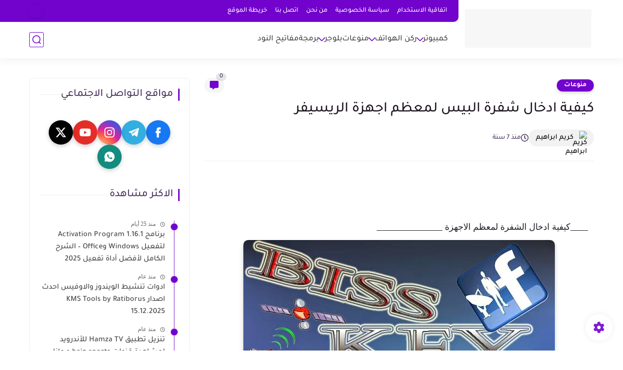

--- FILE ---
content_type: text/html; charset=utf-8
request_url: https://www.google.com/recaptcha/api2/aframe
body_size: 267
content:
<!DOCTYPE HTML><html><head><meta http-equiv="content-type" content="text/html; charset=UTF-8"></head><body><script nonce="M4HvyrG71ecDDhEyyMJ9Xg">/** Anti-fraud and anti-abuse applications only. See google.com/recaptcha */ try{var clients={'sodar':'https://pagead2.googlesyndication.com/pagead/sodar?'};window.addEventListener("message",function(a){try{if(a.source===window.parent){var b=JSON.parse(a.data);var c=clients[b['id']];if(c){var d=document.createElement('img');d.src=c+b['params']+'&rc='+(localStorage.getItem("rc::a")?sessionStorage.getItem("rc::b"):"");window.document.body.appendChild(d);sessionStorage.setItem("rc::e",parseInt(sessionStorage.getItem("rc::e")||0)+1);localStorage.setItem("rc::h",'1768672632547');}}}catch(b){}});window.parent.postMessage("_grecaptcha_ready", "*");}catch(b){}</script></body></html>